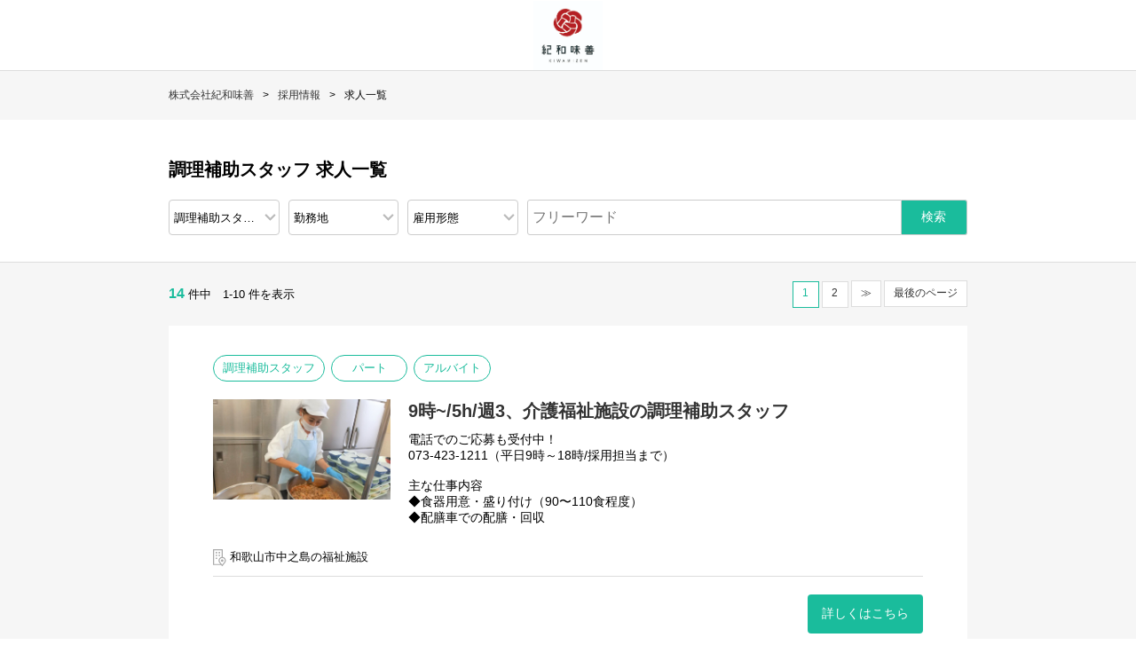

--- FILE ---
content_type: text/html; charset=utf-8
request_url: https://recruit.jobcan.jp/kiwamizen/list?category_id=48028
body_size: 27501
content:
<!DOCTYPE html>
<html lang="ja">
<head prefix="og: http://ogp.me/ns#">
<meta charset="UTF-8">
<link rel="icon" href="/static/favicon.ico">
<meta name="description" content="全国の調理補助スタッフ（アルバイト・パート・契約社員・正社員・短時間正社員）の募集一覧です（株式会社紀和味善）" />
<meta property="og:locale" content="ja_JP">
<meta property="og:site_name" content="株式会社紀和味善 採用情報">
<meta property="og:title" content="調理補助スタッフ 求人一覧 | 株式会社紀和味善">
<meta property="og:type" content="article">
<meta property="og:url" content="https://recruit.jobcan.jp/kiwamizen/list/all/all/1?category_id=48028">
<meta property="og:image" content="https://storage.googleapis.com/ats-public-files.ats.jobcan.jp/job_offer_page_top/main_image_file/7384/TOP%E3%83%9A%E3%83%BC%E3%82%B8%E5%86%99%E7%9C%9F%E5%80%99%E8%A3%9C1_%E5%8A%A0%E5%B7%A5.jpg">
<meta property="og:description" content="全国の調理補助スタッフ（アルバイト・パート・契約社員・正社員・短時間正社員）の募集一覧です（株式会社紀和味善）">
<meta name="twitter:card" content="summary_large_image" />
<meta name="twitter:description" content="全国の調理補助スタッフ（アルバイト・パート・契約社員・正社員・短時間正社員）の募集一覧です（株式会社紀和味善）">
<meta name="twitter:image:src" content="https://storage.googleapis.com/ats-public-files.ats.jobcan.jp/job_offer_page_top/main_image_file/7384/TOP%E3%83%9A%E3%83%BC%E3%82%B8%E5%86%99%E7%9C%9F%E5%80%99%E8%A3%9C1_%E5%8A%A0%E5%B7%A5.jpg">
<meta name="viewport" content="width=device-width, initial-scale=1.0">
<meta http-equiv="X-UA-Compatible" content="ie=edge">
<title>調理補助スタッフ 求人一覧 | 株式会社紀和味善</title>

<script src="/assets/application-93b99dfef8759d9ad95a2402b48deb978d0ff83e1e3dee29c7c5111cf0f4dbde.js"></script>
<script src="/assets/job_offers-5234a801bc19ccf7367c8546ae374416160129886d3af2f7933ae87f702d0886.js"></script>
<script src="https://cdnjs.cloudflare.com/ajax/libs/moment.js/2.8.2/moment.min.js"></script>
<link rel="stylesheet" href="/assets/application-f27f2088156447854cc2e6d1a2cbfdbd8bd71b4ccbe686ffb18f6e05524ef23d.css" media="all" />
<link rel="stylesheet" href="/assets/job_offers-6edd495f39c3a9a4abff09c3354dd5658815eaa0a0c13ed091e636833035b98c.css" media="all" />
<meta name="csrf-param" content="authenticity_token" />
<meta name="csrf-token" content="Nz3mXhKmNTW08sjYKLpA7DST9MCR01Q2l5kCA4XMdRXMoke-K8MUc0zHex8myt2xNeJT4JZlSp_qPym-_WmvgA" />
  <!-- Google Analytics(GA4) -->
  <!-- End Google Analytics(GA4) -->


<!-- Global site tag (gtag.js) - Google Analytics -->
<script async src="https://www.googletagmanager.com/gtag/js?id=G-2M3311CRR5"></script>
<script>
  window.dataLayer = window.dataLayer || [];
  function gtag(){dataLayer.push(arguments);}
  gtag('js', new Date());

  gtag('config', 'G-2M3311CRR5');
</script>
<script type="application/ld+json">{
  "@context": "http://schema.org/",
  "@type": "WebSite",
  "name": "ジョブカン採用管理",
  "url": "https://recruit.jobcan.jp/",
  "alternateName": "JOBCAN"
}</script>
</head>
<body>
    <!-- facebook -->
<div id="fb-root"></div>
<script>
(function(d, s, id) {
  var js, fjs = d.getElementsByTagName(s)[0];
  if (d.getElementById(id)) return;
  js = d.createElement(s); js.id = id;
  js.src = "//connect.facebook.net/ja_JP/sdk.js#xfbml=1&version=v2.8";
  fjs.parentNode.insertBefore(js, fjs);
}(document, 'script', 'facebook-jssdk'));
</script>


    <div class="wrapper">
        <header class="header">
<div class="pc-header sp-hide">
<div class="header-logo-inner">
<a href="/kiwamizen"><img alt="logo" src="https://storage.googleapis.com/ats-public-files.ats.jobcan.jp/job_offer_page_config/logo_image_file/7384/logo01__002_.jpg" /></a>
</div>
</div>
<div class="sp-header">
<div class="sp-header-img">
<a href="/kiwamizen"><img alt="logo" src="https://storage.googleapis.com/ats-public-files.ats.jobcan.jp/job_offer_page_config/logo_image_file/7384/logo01__002_.jpg" /></a>
</div>
<div class="sp-header-button">
<button type="button" class="js-toggle-search">
<img alt="search" src="/assets/search-a7cf005bd9c2f6be6534b3512e596b60a5bb6fa1c9458661ce731e46f0f3f442.svg" />
</button>
</div>
</div>
<form id="header_search_form" action="/kiwamizen/list/all/all" accept-charset="UTF-8" method="post"><input name="utf8" type="hidden" value="&#x2713;" autocomplete="off" /><input type="hidden" name="authenticity_token" value="8e-meOhazuWMLKI_oFS9n3iJzESjzC7XF9ZtbqlBEcblIbPnGU9JaVESZuthjqM69inuT1MUz4Vy7V4pZ7QJ2A" autocomplete="off" />
<div class="sp-search-content is-hide">
<ul class="sp-search-menu">
<li><input type="text" name="freeword" id="freeword" value="" placeholder="フリーワード" class="input-text" /></li>
<li>
<div class="search-select">
<select name="category_id" id="category_id"><option value="">カテゴリー</option>
<option value="64719">栄養士スタッフ</option>
<option value="45065">調理スタッフ</option>
<option selected="selected" value="48028">調理補助スタッフ</option></select>
</div>
</li>
<li>
<div class="search-select">
<select name="prefectures" id="select_prefectures"><option value="">勤務地</option>
<option value="wakayama">和歌山県</option></select>
</div>
</li>
<li>
<div class="search-select">
<select name="employment_type_id" id="employment_type_id"><option value="">雇用形態</option>
<option value="31530">アルバイト</option>
<option value="31529">パート</option>
<option value="31528">契約社員</option>
<option value="31527">正社員</option>
<option value="33863">短時間正社員</option></select>
</div>
</li>
</ul>
<div class="button-area">
<input type="submit" class="search-button" value="この条件で検索" style="background-color:#1abc9c;color:#fff;">
</div>
</div>
</form></header>

        <main><form id="pc_search_form" action="/kiwamizen/list/all/all" accept-charset="UTF-8" method="post"><input name="utf8" type="hidden" value="&#x2713;" autocomplete="off" /><input type="hidden" name="authenticity_token" value="jCQyH_okNncJ6P2KOBU0Ua_lcaZgw_CleM1QUZXlmCSY6ieACzGx-9TWOV75zyr0IUVTrZAbEfcd9mMWWxCAOg" autocomplete="off" />
  <section class="section-narrow sp-hide" style="background-color: #f6f6f6;">
    <div class="content-box-wide">
      <ul class="breadcrumb sp-hide"><li><a class="a_class" href="https://kiwamizen.com/">株式会社紀和味善</a></li><li><a class="a_class" href="/kiwamizen">採用情報</a></li><li>求人一覧</li></ul>
    </div>
    <div class="search-content sp-hide">
      <div class="content-box-wide">
      <h1 class="search-content-title">調理補助スタッフ 求人一覧</h1>
        <div class="search-menu">
          <div class="search-select">
          <select name="category_id" id="category_id"><option value="">カテゴリー</option>
<option value="64719">栄養士スタッフ</option>
<option value="45065">調理スタッフ</option>
<option selected="selected" value="48028">調理補助スタッフ</option></select>
          </div>
          <div class="search-select">
          <select name="prefectures" id="pc_select_prefectures"><option value="">勤務地</option>
<option value="wakayama">和歌山県</option></select>
          </div>
          <div class="search-select">
          <select name="employment_type_id" id="employment_type_id"><option value="">雇用形態</option>
<option value="31530">アルバイト</option>
<option value="31529">パート</option>
<option value="31528">契約社員</option>
<option value="31527">正社員</option>
<option value="33863">短時間正社員</option></select>
          </div>
          <div class="job-offer-search-area">
          <input type="text" name="freeword" id="freeword" value="" placeholder="フリーワード" class="pc-free-word" />
          <input type="submit" value="検索" style="background-color:#1abc9c;color:#fff;">
          </div>
        </div>
      </div>
    </div>
  </section>
</form>
<section class="section-narrow" style="background-color: #f6f6f6;">
<h1 class="sp-section-title">調理補助スタッフ 求人一覧</h1>
<div class="content-box-wide pagination-area sp-hide">
<div class="pagination-number">
<span>14</span>&nbsp;件中　1-10&nbsp;件を表示
</div>
<ul class="pagination-list">
<li><a class="is-active" href="/kiwamizen/list/all/all?category_id=48028">1</a></li>
<li><a rel="next" class="" href="/kiwamizen/list/all/all/2?category_id=48028">2</a></li>
<li><a rel="next" href="/kiwamizen/list/all/all/2?category_id=48028">&#8811;</a></li>
<li><a rel="last" href="/kiwamizen/list/all/all/2?category_id=48028">最後のページ</a></li>
</ul>
</div>
<div class="job-offer-box">
  <div class="job-offer-grid-box">
      <img alt="job-image" class="job-offer-main-image-thumbnail" src="https://storage.googleapis.com/ats-public-files.ats.jobcan.jp/job_offer/main_image_file/2186725/210819_%E9%99%BD_.jpg" />

    <ul class="job-offer-label">
      <li>調理補助スタッフ</li>
<li>パート</li>
<li>アルバイト</li>
    </ul>

    <h2 class="job-offer-title" style="color:#333333;">
      9時~/5h/週3、介護福祉施設の調理補助スタッフ
    </h2>

    <div class="job-offer-text">
      <div class="job-offer-description">
        <p>
          電話でのご応募も受付中！<br />073-423-1211（平日9時～18時/採用担当まで）<br /><br />主な仕事内容<br />◆食器用意・盛り付け（90〜110食程度）<br />◆配膳車での配膳・回収<br />◆食器や調理器具の洗浄<br />◆厨房の清掃<br />◇業務の変更範囲：厨房業務全般
        </p>
      </div>
    </div>
  </div>

    <p class="job-offer-address">
      <img alt="拠点" src="/assets/icon-kyoten-191a00838f8f4bc947345fe00660fe1604cd04925a5c1250c6c6b07b3e4ac077.svg" />
      和歌山市中之島の福祉施設
    </p>

  <div class="job-offer-table-line">

    <div class="job-offer-table-right">
      <a class="send-button-small" style="background-color: #1abc9c;color:#fff;" href="/kiwamizen/job_offers/2186725?hide_breadcrumb=false&amp;hide_search=false">詳しくはこちら</a>
    </div>
  </div>
</div>
<div class="job-offer-box">
  <div class="job-offer-grid-box">
      <img alt="job-image" class="job-offer-main-image-thumbnail" src="https://storage.googleapis.com/ats-public-files.ats.jobcan.jp/job_offer/main_image_file/2202730/210819_%E9%99%BD_.jpg" />

    <ul class="job-offer-label">
      <li>調理補助スタッフ</li>
<li>パート</li>
<li>アルバイト</li>
    </ul>

    <h2 class="job-offer-title" style="color:#333333;">
      9~18時/週3、サ高住の調理補助スタッフ
    </h2>

    <div class="job-offer-text">
      <div class="job-offer-description">
        <p>
          電話でのご応募も受付中！<br />073-423-1211（平日9時～18時/採用担当まで）<br /><br />主な仕事内容<br />◆食器用意・盛り付け・配膳（朝夕30食程度、昼30〜40食程度）<br />◆食器や調理器具の洗浄<br />◆厨房の清掃・戸締り<br />◇業務の変更範囲：厨房業務全般<br />＊調理1人、補助1人の2人体制で業務をおこないます。
        </p>
      </div>
    </div>
  </div>

    <p class="job-offer-address">
      <img alt="拠点" src="/assets/icon-kyoten-191a00838f8f4bc947345fe00660fe1604cd04925a5c1250c6c6b07b3e4ac077.svg" />
      和歌山市新庄 の高齢者向け住宅
    </p>

  <div class="job-offer-table-line">

    <div class="job-offer-table-right">
      <a class="send-button-small" style="background-color: #1abc9c;color:#fff;" href="/kiwamizen/job_offers/2202730?hide_breadcrumb=false&amp;hide_search=false">詳しくはこちら</a>
    </div>
  </div>
</div>
<div class="job-offer-box">
  <div class="job-offer-grid-box">
      <img alt="job-image" class="job-offer-main-image-thumbnail" src="https://storage.googleapis.com/ats-public-files.ats.jobcan.jp/job_offer/main_image_file/2161534/250701_%E5%A4%A7%E5%B8%AB%E6%95%99%E4%BC%9A2_-_%E7%B7%A8%E9%9B%86.jpg" />

    <ul class="job-offer-label">
      <li>調理補助スタッフ</li>
<li>パート</li>
<li>アルバイト</li>
    </ul>

    <h2 class="job-offer-title" style="color:#333333;">
      9時~/5h/週5、高野山研修道場の調理補助スタッフ
    </h2>

    <div class="job-offer-text">
      <div class="job-offer-description">
        <p>
          電話でのご応募も受付中！<br />073-423-1211（平日9時～18時/採用担当まで）<br /><br />研修道場にて、従業員や研修者への食事提供の補助を行います。<br />◆盛り付け（精進料理：昼夕60食程度、不精進料理：昼夕20食程度、その他お弁当など）<br />◆食器や調理器具の洗浄<br />◆厨房の清掃<br />◇業務の変更範囲：厨房業務全般
        </p>
      </div>
    </div>
  </div>

    <p class="job-offer-address">
      <img alt="拠点" src="/assets/icon-kyoten-191a00838f8f4bc947345fe00660fe1604cd04925a5c1250c6c6b07b3e4ac077.svg" />
      高野山の研修道場
    </p>

  <div class="job-offer-table-line">

    <div class="job-offer-table-right">
      <a class="send-button-small" style="background-color: #1abc9c;color:#fff;" href="/kiwamizen/job_offers/2161534?hide_breadcrumb=false&amp;hide_search=false">詳しくはこちら</a>
    </div>
  </div>
</div>
<div class="job-offer-box">
  <div class="job-offer-grid-box">
      <img alt="job-image" class="job-offer-main-image-thumbnail" src="https://storage.googleapis.com/ats-public-files.ats.jobcan.jp/job_offer/main_image_file/2189102/250701_%E5%A4%A7%E5%B8%AB%E6%95%99%E4%BC%9A_-_%E7%B7%A8%E9%9B%86.jpg" />

    <ul class="job-offer-label">
      <li>調理補助スタッフ</li>
<li>短時間正社員</li>
    </ul>

    <h2 class="job-offer-title" style="color:#333333;">
      高野山研修道場の調理補助スタッフ（短時間正社員、年間休日110日）
    </h2>

    <div class="job-offer-text">
      <div class="job-offer-description">
        <p>
          電話でのご応募も受付中！<br />073-423-1211（平日9時～18時/採用担当まで）<br /><br />研修道場にて従業員や研修者への食事提供の補助を行います。<br />◆盛り付け（精進料理：昼夕60食程度、不精進料理：昼夕20食程度、その他お弁当など）<br />◆食器や調理器具の洗浄<br />◆厨房の清掃<br />◆荷受け・検収検品・在庫管理（納品される食材の受け取り、個数の確認など）<br />◇業務の変更範囲：厨房業務全般<br /><br />※雇用期間の定めなし
        </p>
      </div>
    </div>
  </div>

    <p class="job-offer-address">
      <img alt="拠点" src="/assets/icon-kyoten-191a00838f8f4bc947345fe00660fe1604cd04925a5c1250c6c6b07b3e4ac077.svg" />
      高野山の研修道場
    </p>

  <div class="job-offer-table-line">

    <div class="job-offer-table-right">
      <a class="send-button-small" style="background-color: #1abc9c;color:#fff;" href="/kiwamizen/job_offers/2189102?hide_breadcrumb=false&amp;hide_search=false">詳しくはこちら</a>
    </div>
  </div>
</div>
<div class="job-offer-box">
  <div class="job-offer-grid-box">
      <img alt="job-image" class="job-offer-main-image-thumbnail" src="https://storage.googleapis.com/ats-public-files.ats.jobcan.jp/job_offer/main_image_file/2202468/201008_%E5%B2%A9%E5%87%BA%E4%BF%9D%E8%82%B2%E6%89%80_.jpeg" />

    <ul class="job-offer-label">
      <li>調理補助スタッフ</li>
<li>パート</li>
<li>アルバイト</li>
    </ul>

    <h2 class="job-offer-title" style="color:#333333;">
      8時半~14時/週4、小学校の給食調理補助スタッフ
    </h2>

    <div class="job-offer-text">
      <div class="job-offer-description">
        <p>
          電話でのご応募も受付中！<br />073-423-1211（平日9時～18時/採用担当まで）<br /><br />主な仕事内容<br />◆小学校給食の調理補助<br />◆食器や調理器具の洗浄<br />◆調理室の清掃<br />◇業務の変更範囲：厨房業務全般
        </p>
      </div>
    </div>
  </div>

    <p class="job-offer-address">
      <img alt="拠点" src="/assets/icon-kyoten-191a00838f8f4bc947345fe00660fe1604cd04925a5c1250c6c6b07b3e4ac077.svg" />
      和歌山市山東中の小学校
    </p>

  <div class="job-offer-table-line">

    <div class="job-offer-table-right">
      <a class="send-button-small" style="background-color: #1abc9c;color:#fff;" href="/kiwamizen/job_offers/2202468?hide_breadcrumb=false&amp;hide_search=false">詳しくはこちら</a>
    </div>
  </div>
</div>
<div class="job-offer-box">
  <div class="job-offer-grid-box">
      <img alt="job-image" class="job-offer-main-image-thumbnail" src="https://storage.googleapis.com/ats-public-files.ats.jobcan.jp/job_offer/main_image_file/2194826/201008_%E5%B2%A9%E5%87%BA%E4%BF%9D%E8%82%B2%E6%89%80_.jpeg" />

    <ul class="job-offer-label">
      <li>調理補助スタッフ</li>
<li>パート</li>
<li>アルバイト</li>
    </ul>

    <h2 class="job-offer-title" style="color:#333333;">
      8時半~12時半/週2、小学校の給食調理補助スタッフ
    </h2>

    <div class="job-offer-text">
      <div class="job-offer-description">
        <p>
          電話でのご応募も受付中！<br />073-423-1211（平日9時～18時/採用担当まで）<br /><br />主な仕事内容<br />◆小学校給食の食器や調理器具の洗浄<br />◆調理室の清掃<br />◇業務の変更範囲：厨房業務全般
        </p>
      </div>
    </div>
  </div>

    <p class="job-offer-address">
      <img alt="拠点" src="/assets/icon-kyoten-191a00838f8f4bc947345fe00660fe1604cd04925a5c1250c6c6b07b3e4ac077.svg" />
      和歌山市内原の小学校
    </p>

  <div class="job-offer-table-line">

    <div class="job-offer-table-right">
      <a class="send-button-small" style="background-color: #1abc9c;color:#fff;" href="/kiwamizen/job_offers/2194826?hide_breadcrumb=false&amp;hide_search=false">詳しくはこちら</a>
    </div>
  </div>
</div>
<div class="job-offer-box">
  <div class="job-offer-grid-box">
      <img alt="job-image" class="job-offer-main-image-thumbnail" src="https://storage.googleapis.com/ats-public-files.ats.jobcan.jp/job_offer/main_image_file/2189943/201008_%E5%B2%A9%E5%87%BA%E4%BF%9D%E8%82%B2%E6%89%80_.jpeg" />

    <ul class="job-offer-label">
      <li>調理補助スタッフ</li>
<li>パート</li>
<li>アルバイト</li>
    </ul>

    <h2 class="job-offer-title" style="color:#333333;">
      8時~/5h/週3~、子ども園の給食調理補助スタッフ
    </h2>

    <div class="job-offer-text">
      <div class="job-offer-description">
        <p>
          電話でのご応募も受付中！<br />073-423-1211（平日9時～18時/採用担当まで）<br /><br />主な仕事内容<br />◆子ども園給食の調理補助<br />◆食器や調理器具の洗浄<br />◆厨房の清掃<br />◇業務の変更範囲：厨房業務全般<br />＊7人体制で業務をおこなっています。
        </p>
      </div>
    </div>
  </div>

    <p class="job-offer-address">
      <img alt="拠点" src="/assets/icon-kyoten-191a00838f8f4bc947345fe00660fe1604cd04925a5c1250c6c6b07b3e4ac077.svg" />
      海南市日方の子ども園
    </p>

  <div class="job-offer-table-line">

    <div class="job-offer-table-right">
      <a class="send-button-small" style="background-color: #1abc9c;color:#fff;" href="/kiwamizen/job_offers/2189943?hide_breadcrumb=false&amp;hide_search=false">詳しくはこちら</a>
    </div>
  </div>
</div>
<div class="job-offer-box">
  <div class="job-offer-grid-box">
      <img alt="job-image" class="job-offer-main-image-thumbnail" src="https://storage.googleapis.com/ats-public-files.ats.jobcan.jp/job_offer/main_image_file/2189955/201008_%E5%B2%A9%E5%87%BA%E4%BF%9D%E8%82%B2%E6%89%80_.jpeg" />

    <ul class="job-offer-label">
      <li>調理補助スタッフ</li>
<li>パート</li>
<li>アルバイト</li>
    </ul>

    <h2 class="job-offer-title" style="color:#333333;">
      8時~/5h/週3~、子ども園の給食調理補助スタッフ
    </h2>

    <div class="job-offer-text">
      <div class="job-offer-description">
        <p>
          電話でのご応募も受付中！<br />073-423-1211（平日9時～18時/採用担当まで）<br /><br />主な仕事内容<br />◆子ども園給食の調理補助<br />◆食器や調理器具の洗浄<br />◆厨房の清掃<br />◇業務の変更範囲：厨房業務全般<br />＊5人体制で業務をおこなっています。
        </p>
      </div>
    </div>
  </div>

    <p class="job-offer-address">
      <img alt="拠点" src="/assets/icon-kyoten-191a00838f8f4bc947345fe00660fe1604cd04925a5c1250c6c6b07b3e4ac077.svg" />
      海南市沖野々の子ども園
    </p>

  <div class="job-offer-table-line">

    <div class="job-offer-table-right">
      <a class="send-button-small" style="background-color: #1abc9c;color:#fff;" href="/kiwamizen/job_offers/2189955?hide_breadcrumb=false&amp;hide_search=false">詳しくはこちら</a>
    </div>
  </div>
</div>
<div class="job-offer-box">
  <div class="job-offer-grid-box">
      <img alt="job-image" class="job-offer-main-image-thumbnail" src="https://storage.googleapis.com/ats-public-files.ats.jobcan.jp/job_offer/main_image_file/2110430/201008_%E7%B6%9C%E6%88%90%E8%8B%91_%E6%96%87%E5%AD%97%E8%BF%BD%E5%8A%A03.jpg" />

    <ul class="job-offer-label">
      <li>調理補助スタッフ</li>
<li>パート</li>
<li>アルバイト</li>
    </ul>

    <h2 class="job-offer-title" style="color:#333333;">
      15時~/4h/週2~、福祉施設の調理補助スタッフ
    </h2>

    <div class="job-offer-text">
      <div class="job-offer-description">
        <p>
          電話でのご応募も受付中！<br />073-423-1211（平日9時～18時/採用担当まで）<br /><br />主な仕事内容<br />◆夕食の食器用意・盛り付け・配膳（50～55食程度）<br />◆食器や調理器具の洗浄<br />◆厨房の清掃<br />◇変更範囲：厨房業務全般
        </p>
      </div>
    </div>
  </div>

    <p class="job-offer-address">
      <img alt="拠点" src="/assets/icon-kyoten-191a00838f8f4bc947345fe00660fe1604cd04925a5c1250c6c6b07b3e4ac077.svg" />
      和歌山市西庄 の福祉施設
    </p>

  <div class="job-offer-table-line">

    <div class="job-offer-table-right">
      <a class="send-button-small" style="background-color: #1abc9c;color:#fff;" href="/kiwamizen/job_offers/2110430?hide_breadcrumb=false&amp;hide_search=false">詳しくはこちら</a>
    </div>
  </div>
</div>
<div class="job-offer-box">
  <div class="job-offer-grid-box">
      <img alt="job-image" class="job-offer-main-image-thumbnail" src="https://storage.googleapis.com/ats-public-files.ats.jobcan.jp/job_offer/main_image_file/2188930/210819_%E9%99%BD_.jpg" />

    <ul class="job-offer-label">
      <li>調理補助スタッフ</li>
<li>パート</li>
<li>アルバイト</li>
    </ul>

    <h2 class="job-offer-title" style="color:#333333;">
      週2日～、特別養護老人ホームの調理補助スタッフ
    </h2>

    <div class="job-offer-text">
      <div class="job-offer-description">
        <p>
          電話でのご応募も受付中！<br />073-423-1211（平日9時～18時/採用担当まで）<br /><br />主な仕事内容<br />◆食事の盛付・配膳（朝夕55〜60食、昼85〜90食程度）<br />◆食器や調理器具の洗浄<br />◆厨房の清掃<br />◇業務の変更範囲：厨房業務全般<br /><br />※調理と補助の約4人体制で業務をおこなっています。
        </p>
      </div>
    </div>
  </div>

    <p class="job-offer-address">
      <img alt="拠点" src="/assets/icon-kyoten-191a00838f8f4bc947345fe00660fe1604cd04925a5c1250c6c6b07b3e4ac077.svg" />
      高野山の特別養護老人ホーム
    </p>

  <div class="job-offer-table-line">

    <div class="job-offer-table-right">
      <a class="send-button-small" style="background-color: #1abc9c;color:#fff;" href="/kiwamizen/job_offers/2188930?hide_breadcrumb=false&amp;hide_search=false">詳しくはこちら</a>
    </div>
  </div>
</div>
<div class="content-box-wide pagination-area sp-hide">
<div class="pagination-number">
<span>14</span>&nbsp;件中　1-10&nbsp;件を表示
</div>
<ul class="pagination-list">
<li><a class="is-active" href="/kiwamizen/list/all/all?category_id=48028">1</a></li>
<li><a rel="next" class="" href="/kiwamizen/list/all/all/2?category_id=48028">2</a></li>
<li><a rel="next" href="/kiwamizen/list/all/all/2?category_id=48028">&#8811;</a></li>
<li><a rel="last" href="/kiwamizen/list/all/all/2?category_id=48028">最後のページ</a></li>
</ul>
</div>
<div class="sp-pagination-area">
<span>&#12296; 前のページへ</span>
<span class='pages'>1/2</span>
<a rel="next" href="/kiwamizen/list/all/all/2?category_id=48028">次のページへ &#12297;</a></div>
</section>
</main>
        <footer>
      <div class="footer">
        <ul class="footer-nav-list"><li><a target="_blank" href="https://kiwamizen.com/publics/index/3/">会社概要</a></li><li><a target="_blank" href="https://kiwamizen.com/publics/index/5/">お問い合わせ</a></li></ul>
        <ul class="footer-social-list"><li><a target="_blank" href="https://twitter.com/kiwamizen"><img alt="X" class="sns-icons" src="/assets/x-d93d053cde2c60ae8a337248d832082c39e5b6185b1cedfe1e824d96baaaa56f.png" /></a></li></ul>
      </div>
    <div class="powered-by">
      <p>
        <small>Powered by</small>
        <a target="_blank" href="https://ats.jobcan.ne.jp/"><img height="22" alt="jobcan_ats_logo" src="/assets/jobcan_ats_footer_logo-45cf83401a22fec4db26f7d124e3078011871451d0884581423154c91b0a0422.svg" /></a>
      </p>
    </div>
</footer>

    </div>

    <script type="text/javascript">
<!---
  $(function(){
    // 勤務地検索のためPOST先変更
    $('#pc_select_prefectures').change(function() {
      var base_url = '/kiwamizen/list';
      var new_url = '';
      if ($(this).val()) {
        new_url = base_url + '/all/' + $(this).val()
      } else {
        new_url = base_url
      }
      $("#pc_search_form").attr('action', new_url);
    });
  });

//--->
</script>

    <script type="text/javascript">
<!---
$(function(){
  // SP検索メニュー表示
  $('.js-toggle-search').on('click', function(){
    $('.sp-search-content').toggleClass('is-hide');
  });

  // 勤務地検索のためPOST先変更
  $('#select_prefectures').change(function() {
    var base_url = '/kiwamizen/list';
    var new_url = '';
    if ($(this).val()) {
      new_url = base_url + '/all/' + $(this).val()
    } else {
      new_url = base_url
    }
    $("#header_search_form").attr('action', new_url);
  });

  // line it
  LineIt.loadButton();
});

// プライバシーポリシーの表示
var open_privacy_policy = function () {
    window.open('/kiwamizen/policy', 'プライバシーポリシー', 'menubar=no, toolbar=no, location=no, status=no')
}
//--->
</script>
<!-- twitter -->
<script>!function(d,s,id){var js,fjs=d.getElementsByTagName(s)[0],p=/^http:/.test(d.location)?'http':'https';if(!d.getElementById(id)){js=d.createElement(s);js.id=id;js.src=p+'://platform.twitter.com/widgets.js';fjs.parentNode.insertBefore(js,fjs);}}(document, 'script', 'twitter-wjs');</script>
<!-- line it -->
<script src="https://d.line-scdn.net/r/web/social-plugin/js/thirdparty/loader.min.js"></script>


    
</body>
</html>


--- FILE ---
content_type: text/css
request_url: https://recruit.jobcan.jp/assets/application-f27f2088156447854cc2e6d1a2cbfdbd8bd71b4ccbe686ffb18f6e05524ef23d.css
body_size: 4103
content:
*{margin:0;padding:0;font-family:"游ゴシック体", YuGothic, "YuGothic M", "游ゴシック Medium", "Yu Gothic Medium", "ヒラギノ角ゴ Pro W3", "Hiragino Kaku Gothic Pro", "ヒラギノ角ゴ ProN W3", "Hiragino Kaku Gothic ProN", "メイリオ", "Meiryo", "Osaka", "ＭＳ Ｐゴシック", "MS PGothic", sans-serif}html,body{height:100%}main{flex-grow:1}input,select{outline:0;border:0}input:-ms-input-placeholder{opacity:0.6}select{-webkit-appearance:none;-moz-appearance:none;appearance:none}select::-ms-expand{display:none}ul{list-style-type:none}.wrapper{display:flex;flex-direction:column;min-height:100vh}.header{position:relative}.header-logo-inner{height:80px;border-bottom:solid 1px #ddd;display:flex;justify-content:center;align-items:center}.header-logo-inner>a img{max-height:78px}.header-logo-inner>img{max-height:78px}.section-narrow{padding:0 0 20px 0}.section-wide{padding:40px 0}.content-box,.content-box-wide{max-width:800px;margin:0 auto}.content-box-wide{max-width:900px}.content-box-item{margin-bottom:40px}.box-title{font-size:18px;margin-bottom:20px;color:#333}.box-text{margin-bottom:30px;font-size:13px;color:#333}.box-text>p{line-height:1.8}.breadcrumb{padding:19px 0;font-size:12px}.breadcrumb>li{display:inline-block;margin-right:10px}.breadcrumb>li+li::before{content:'>';margin-right:10px;display:inline-block}.breadcrumb>li>a{text-decoration:none;color:#333}.breadcrumb>li>a:hover{color:#f33}.main-visual{background-size:cover;background-repeat:no-repeat;background-position:50% 0;height:380px}.main-visual-mask{background-color:rgba(0,0,0,0.3);display:flex;justify-content:center;align-items:center;height:100%}.main-visual-title{font-size:24px;padding:0 20px}.social-list>li{display:inline-block;vertical-align:top;margin-left:5px}.social-list>li>.li-meta__button>.default{margin-top:3px}.social-list>li>.li-meta__button>.fb-top__1px{margin-top:1px}.social-list>li>.li-meta__button>.fb-top__4px{margin-top:4px}.image-box{display:flex;justify-content:space-between}.image-box span{display:inline-block;font-size:12px;color:#333;margin-top:10px}.one-image{width:100%}.one-image>img{width:100%}.two-image{width:380px;height:auto}.two-image>img{max-width:100%;object-fit:cover}.youtube_movie{position:relative;width:100%;padding:calc(315 / 560 * 100%) 0 0}.youtube_movie>iframe{position:absolute;top:0;left:0;width:100%;height:100%}.google_maps_info_window>a{text-decoration:none}.google_maps_info_window>a:hover{text-decoration:underline}.content-table{width:100%;font-size:14px}.content-table-head{border-bottom:solid 1px #ddd;background-color:#f6f6f6}.content-table-head>th{text-align:left;padding:15px 20px}.content-table-line{border-bottom:solid 1px #ddd}.content-table-line>td{text-align:left;vertical-align:top;padding:15px 15px}.content-table-line>td:first-child{width:25%;font-weight:bold;color:#888}.content-table-line>td>.job-offer-place{margin-top:10px}.td-contentTable__breakWordWrap{word-break:break-word}.job-offer-search{display:flex;justify-content:flex-start;align-items:center;margin-bottom:70px}.job-offer-search-title{display:flex;justify-content:flex-start;align-items:center;width:20%}.job-offer-search-title>p{font-weight:bold;font-size:24px;margin-left:20px}.job-offer-search-area{width:80%;display:flex;justify-content:flex-start}.job-offer-search-area>input[type="text"]{padding:5px;background-color:#fff;border-top:solid 1px #ccc;border-left:solid 1px #ccc;border-bottom:solid 1px #ccc;border-radius:3px 0 0 3px;border-right:solid 1px #ccc;width:85%}.job-offer-search-area>input[type="submit"]{text-align:center;border-radius:0 3px 3px 0;font-size:14px;border-top:solid 1px #ccc;border-right:solid 1px #ccc;border-bottom:solid 1px #ccc;width:15%;cursor:pointer}.job-offer-search-map{position:relative;height:550px}.job-offer-search-map-image{display:block;padding-left:80px}.job-offer-box{max-width:900px;padding:30px 50px;background-color:#fff;margin:0 auto 20px;box-shadow:0px 3px 3px -3px rgba(0,0,0,0.6);position:relative}.job-offer-space{height:30px}.job-offer-main-image{width:100%;height:auto;margin-bottom:30px}.job-offer-label{font-size:13px;margin-bottom:20px}.job-offer-label>li{display:inline-block;border-radius:15px;border:solid 1px #1abc9c;color:#1abc9c;padding:5px 10px;min-width:86px;text-align:center;margin-right:3px;margin-top:3px}.job-offer-title,.job-offer-detail-sub-title,.job-offer-detail-title{margin-bottom:20px;font-size:20px}.job-offer-detail-title{font-size:24px}.job-offer-detail-sub-title{font-size:18px}.job-offer-text{font-size:14px;margin-bottom:17px}.job-offer-description{height:4.5em;overflow:hidden}.job-offer-grid-box{width:100%;display:grid;grid-template-columns:200px 1fr;grid-template-rows:auto auto 1fr auto;margin-bottom:10px}.job-offer-grid-box>.job-offer-main-image-thumbnail{order:3;grid-row:span 2;width:200px}.job-offer-grid-box>.job-offer-main-image-thumbnail~.job-offer-label{order:1}.job-offer-grid-box>.job-offer-main-image-thumbnail~.job-offer-title,.job-offer-grid-box>.job-offer-main-image-thumbnail~.job-offer-detail-title,.job-offer-grid-box>.job-offer-main-image-thumbnail~.job-offer-detail-sub-title{grid-column:span 1;margin-left:20px;margin-bottom:10px}.job-offer-grid-box>.job-offer-main-image-thumbnail~.job-offer-text{grid-column:span 1;height:100%;margin-left:20px}.job-offer-grid-box>.job-offer-main-image-thumbnail~.job-offer-text>.job-offer-description{min-height:4.5em;max-height:7.5em;height:auto}.job-offer-grid-box>.youtube_movie{order:3;grid-column:span 2;margin-bottom:30px}.job-offer-grid-box>.job-offer-label{order:4;grid-column:span 2}.job-offer-grid-box>.job-offer-title,.job-offer-grid-box>.job-offer-detail-title,.job-offer-grid-box>.job-offer-detail-sub-title{order:5;grid-column:span 2}.job-offer-grid-box>.job-offer-text{order:6;grid-column:span 2}.job-offer-description-full{margin-bottom:30px;line-height:1.8em}.job-offer-address{font-size:13px;margin-bottom:10px}.job-offer-table,.job-offer-table-line{display:table;width:100%;margin-bottom:10px}.job-offer-table-line{padding-top:20px;border-top:solid 1px #ddd}.job-offer-table-left{display:table-cell;color:#888;width:50%;font-size:13px;vertical-align:middle}.job-offer-table-right{display:table-cell;vertical-align:middle;text-align:right}.job-offer-table-right>.social-list{padding-top:0}.map-content{font-size:13px}.map-content p{font-weight:bold;color:#1abc9c;margin-bottom:5px}.map-content-link{color:#aaa}.map-content-link>li{margin-right:5px;margin-bottom:5px}.map-content-link>li>a{color:#333}.map-content-link>li>a:hover{color:#f33}.map-link-layout-1,.map-link-layout-2{display:flex;flex-flow:row wrap;width:170px}.map-link-layout-2{width:120px}.map-link-layout-3{display:flex;height:140px;flex-flow:column wrap;width:auto}.map-content-1{position:absolute;top:2rem;right:10rem}.map-content-2{position:absolute;top:10rem;right:4rem}.map-content-3{position:absolute;top:6rem;left:22rem}.map-content-4{position:absolute;top:17rem;right:4rem}.map-content-5{position:absolute;top:22rem;right:15rem}.map-content-6{position:absolute;top:23rem;left:20rem}.map-content-7{position:absolute;top:8rem;left:14rem}.map-content-8{position:absolute;top:23rem;left:15rem}.map-content-9{position:absolute;top:14rem}.button-area{text-align:center}.category-button-area{text-align:center;display:flex;flex-direction:row;flex-wrap:wrap;justify-content:center;align-items:stretch}.send-button,.send-button-small,.entry-button{display:inline-block;text-decoration:none;border-radius:40px;padding:10px 30px;font-size:20px}.category-button{display:flex;word-break:break-all;justify-content:center;align-items:center;text-decoration:none;width:250px;min-height:60px;height:auto;border-radius:4px;padding:15px 3px;font-size:20px;margin:10px 5px}.entry-button{padding:10px 100px}.send-button-small{font-size:14px;border-radius:4px;min-width:130px;text-align:center;padding:13px 5px}.footer{color:#fff;text-align:center;padding:30px 0;background-color:#e0e0e0}.footer:has(.footer-nav-list+.footer-social-list) .footer-nav-list{margin-bottom:20px}.footer-nav-list{font-size:12px}.footer-nav-list>li{display:inline-block;padding:0 15px}.footer-nav-list>li+li{border-left:solid 1px #aaa}.footer-nav-list>li>a{color:#000;text-decoration:none}.footer-social-list>li{display:inline-block;vertical-align:bottom}.footer-social-list>li+li{margin-left:15px}.sns-icons{width:29px;height:29px}.powered-by{background-color:#555;color:#fff;font-size:18px}.powered-by>p{max-width:900px;padding:11px 0;text-align:right;margin:0 auto}.powered-by>p>a{margin:0 11px}.input-text{width:100%;border:solid 1px #ccc;border-radius:4px;padding:5px}.search-content{border-bottom:solid 1px #ddd;padding:30px 0;background-color:#fff}.search-content-title{font-size:20px;margin-bottom:20px}.search-menu{display:flex;justify-content:space-between}.search-menu>.search-select{width:20%;margin-right:10px}.sp-header{display:none;padding:15px 20px 5px 20px}.sp-search-content,.sp-map-content,.sp-section-title,.sp-pagination-area{display:none}.sp-search-menu>li{margin-bottom:20px}.search-select{background:#fff url(/assets/pulldown-96e2f2eb70ea0953a88530225dcf472ac66c849bf5ef9de786ee2cc12f6ab5c4.svg) no-repeat 97%;display:inline-block;overflow:hidden;border:solid 1px #ccc;border-radius:4px;width:100%;height:40px;text-align:left}.search-select>select{cursor:pointer;-webkit-appearance:none;-moz-appearance:none;font-size:13px;padding-left:5px;padding-right:20px;text-overflow:ellipsis;white-space:nowrap;overflow:hidden;width:100%;height:40px}.search-select>select:focus{outline:none}.search-button{border-radius:4px;width:100%;display:inline-block;padding:10px 0}.pagination-area{display:flex;justify-content:space-between;margin-bottom:20px;align-items:center}.pagination-number{font-size:13px}.pagination-number>span{font-weight:bold;font-size:16px;color:#1abc9c;display:inline-block}.pagination-list{font-size:12px}.pagination-list>li{display:inline-block}.pagination-list>li>a{display:inline-block;background-color:#fff;color:#333;text-decoration:none;border:solid 1px #ddd;min-width:30px;height:30px;padding:5px 10px}.pagination-list>li>a.is-active{color:#1abc9c;border-color:#1abc9c}.pagination-list>li>a:hover{color:#1abc9c;border-color:#1abc9c}.slider-wrap{display:flex;justify-content:space-between}.slider-item{width:240px;font-size:14px;display:inline-block;text-decoration:none;color:#333}.slider-item>img{width:100%;height:auto}.slider-item>p{font-weight:bold;margin-top:10px}.swiper-container{width:100%;height:100%}.swiper-slide{text-align:center;font-size:18px;background:#fff;display:-webkit-box;display:-ms-flexbox;display:-webkit-flex;display:flex;-webkit-box-pack:center;-ms-flex-pack:center;-webkit-justify-content:center;justify-content:center;-webkit-box-align:center;-ms-flex-align:center;-webkit-align-items:center;align-items:center}.disable_entry_text{text-align:center;color:#888}.no_job_offers{color:#888}.error-box{margin:auto;max-width:800px;height:600px;padding:200px 0px}.error-box .error-number-box{font-size:48px;color:#888;text-align:center}.error-box .error-message-box{color:#888;text-align:center}.cursor-pointer:hover{cursor:pointer}@media screen and (max-width: 960px){.sp-hide{display:none}.sp-entry-period{margin-bottom:10px}.job-offer-main-image{margin-bottom:15px}.content-box,.content-box-wide{padding:0 20px}.sp-header{align-items:center;display:flex;justify-content:space-between}.sp-header .sp-header-img a img{max-height:30px}.sp-header .sp-header-img img{max-height:30px}.sp-search-content{display:block;padding:30px 20px;transition:.2s;position:absolute;background-color:#fff;width:100%;z-index:3}.sp-search-content.is-hide{display:none}.image-box{justify-content:center;flex-flow:column}.two-image{width:100%;margin-bottom:10px}.two-image>img{width:100%;height:auto}.job-offer-search{align-items:flex-start;flex-flow:column;padding-bottom:20px;margin-bottom:20px;border-bottom:solid 1px #ddd}.job-offer-search-title{margin-bottom:20px;width:100%}.job-offer-search-area{width:100%}.send-button,.entry-button,.send-button-small{border-radius:4px;width:100%}.category-button{width:100%;margin:5px}.sp-map-content{display:block;font-size:13px}.sp-map-content>li{margin-bottom:30px}.sp-map-content>li>p{font-weight:bold;color:#1abc9c;margin-bottom:10px}.sp-map-content-link{color:#bbb}.sp-map-content-link>li{display:inline-block;margin-right:10px;margin-bottom:10px}.sp-map-content-link>li>a{color:#333}.job-offer-box{padding:10px 15px}.job-offer-table-line{padding-top:0;border:none;display:flex;flex-flow:column}.job-offer-grid-box>.job-offer-main-image-thumbnail{width:100%;grid-column:span 2}.job-offer-grid-box>.job-offer-main-image-thumbnail~.job-offer-title,.job-offer-grid-box>.job-offer-main-image-thumbnail~.job-offer-detail-title,.job-offer-grid-box>.job-offer-main-image-thumbnail~.job-offer-detail-sub-title,.job-offer-grid-box>.job-offer-main-image-thumbnail~.job-offer-text{grid-column:span 2;margin-left:0}.job-offer-grid-box>.job-offer-main-image-thumbnail~.job-offer-title>.job-offer-description,.job-offer-grid-box>.job-offer-main-image-thumbnail~.job-offer-detail-title>.job-offer-description,.job-offer-grid-box>.job-offer-main-image-thumbnail~.job-offer-detail-sub-title>.job-offer-description,.job-offer-grid-box>.job-offer-main-image-thumbnail~.job-offer-text>.job-offer-description{height:4.5em}.job-offer-grid-box>.job-offer-label{order:1}.job-offer-grid-box>.job-offer-title,.job-offer-grid-box>.job-offer-detail-title,.job-offer-grid-box>.job-offer-detail-sub-title{order:2}.sp-section-title{padding:0 15px;font-size:20px;display:block;margin-bottom:20px;padding-top:20px}.sp-pagination-area{display:flex;justify-content:space-between;padding:0 15px;font-size:13px}.sp-pagination-area>a{color:#333;text-decoration:none}.sp-pagination-area>span.pages{color:#333;text-decoration:none}.sp-pagination-area>span{color:#ccc;text-decoration:none}.slider-wrap{justify-content:center}.slider-item{width:85%}}/*! sanitize.css v5.0.0 | CC0 License | github.com/jonathantneal/sanitize.css */*,::before,::after{background-repeat:no-repeat;box-sizing:inherit}::before,::after{text-decoration:inherit;vertical-align:inherit}html{box-sizing:border-box;cursor:default;-ms-text-size-adjust:100%;-webkit-text-size-adjust:100%}article,aside,footer,header,nav,section{display:block}body{margin:0}h1{font-size:2em;margin:.67em 0}figcaption,figure,main{display:block}figure{margin:1em 40px}hr{box-sizing:content-box;height:0;overflow:visible}nav ol,nav ul{list-style:none}pre{font-family:monospace, monospace;font-size:1em}a{background-color:transparent;-webkit-text-decoration-skip:objects}abbr[title]{border-bottom:none;text-decoration:underline;text-decoration:underline dotted}b,strong{font-weight:inherit}b,strong{font-weight:bolder}code,kbd,samp{font-family:monospace, monospace;font-size:1em}dfn{font-style:italic}mark{background-color:#ffff00;color:#000000}small{font-size:80%}sub,sup{font-size:75%;line-height:0;position:relative;vertical-align:baseline}sub{bottom:-.25em}sup{top:-.5em}::-moz-selection{background-color:#b3d4fc;color:#000000;text-shadow:none}::selection{background-color:#b3d4fc;color:#000000;text-shadow:none}audio,canvas,iframe,img,svg,video{vertical-align:middle}audio,video{display:inline-block}audio:not([controls]){display:none;height:0}img{border-style:none}svg{fill:currentColor}svg:not(:root){overflow:hidden}table{border-collapse:collapse}button,input,optgroup,select,textarea{margin:0}button,input,select,textarea{background-color:transparent;color:inherit;font-size:inherit;line-height:inherit}button,input{overflow:visible}button,select{text-transform:none}button,html [type="button"],[type="reset"],[type="submit"]{-webkit-appearance:button}button::-moz-focus-inner,[type="button"]::-moz-focus-inner,[type="reset"]::-moz-focus-inner,[type="submit"]::-moz-focus-inner{border-style:none;padding:0}button:-moz-focusring,[type="button"]:-moz-focusring,[type="reset"]:-moz-focusring,[type="submit"]:-moz-focusring{outline:1px dotted ButtonText}legend{box-sizing:border-box;color:inherit;display:table;max-width:100%;padding:0;white-space:normal}progress{display:inline-block;vertical-align:baseline}textarea{overflow:auto;resize:vertical}[type="checkbox"],[type="radio"]{box-sizing:border-box;padding:0}[type="number"]::-webkit-inner-spin-button,[type="number"]::-webkit-outer-spin-button{height:auto}[type="search"]{-webkit-appearance:textfield;outline-offset:-2px}[type="search"]::-webkit-search-cancel-button,[type="search"]::-webkit-search-decoration{-webkit-appearance:none}::-webkit-file-upload-button{-webkit-appearance:button;font:inherit}details,menu{display:block}summary{display:list-item}canvas{display:inline-block}template{display:none}a,area,button,input,label,select,summary,textarea,[tabindex]{-ms-touch-action:manipulation;touch-action:manipulation}[hidden]{display:none}[aria-busy="true"]{cursor:progress}[aria-controls]{cursor:pointer}[aria-hidden="false"][hidden]:not(:focus){clip:rect(0, 0, 0, 0);display:inherit;position:absolute}[aria-disabled]{cursor:default}
